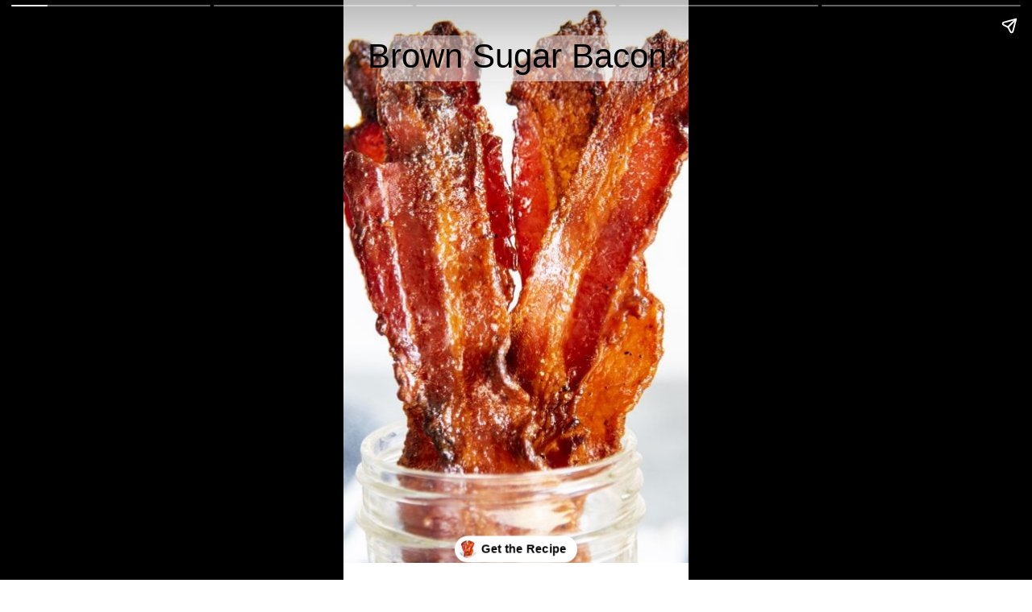

--- FILE ---
content_type: text/html; charset=UTF-8
request_url: https://lmld.org/web-stories/brown-sugar-bacon/
body_size: 9736
content:
<!DOCTYPE html>
<html amp="" lang="en-US" transformed="self;v=1" i-amphtml-layout=""><head><meta charset="utf-8"><meta name="viewport" content="width=device-width,minimum-scale=1"><link rel="modulepreload" href="https://cdn.ampproject.org/v0.mjs" as="script" crossorigin="anonymous"><link rel="preconnect" href="https://cdn.ampproject.org"><link rel="preload" as="script" href="https://cdn.ampproject.org/v0/amp-story-1.0.js"><style amp-runtime="" i-amphtml-version="012512172008001">html{overflow-x:hidden!important}html.i-amphtml-fie{height:100%!important;width:100%!important}html:not([amp4ads]),html:not([amp4ads]) body{height:auto!important}html:not([amp4ads]) body{margin:0!important}body{-webkit-text-size-adjust:100%;-moz-text-size-adjust:100%;-ms-text-size-adjust:100%;text-size-adjust:100%}html.i-amphtml-singledoc.i-amphtml-embedded{-ms-touch-action:pan-y pinch-zoom;touch-action:pan-y pinch-zoom}html.i-amphtml-fie>body,html.i-amphtml-singledoc>body{overflow:visible!important}html.i-amphtml-fie:not(.i-amphtml-inabox)>body,html.i-amphtml-singledoc:not(.i-amphtml-inabox)>body{position:relative!important}html.i-amphtml-ios-embed-legacy>body{overflow-x:hidden!important;overflow-y:auto!important;position:absolute!important}html.i-amphtml-ios-embed{overflow-y:auto!important;position:static}#i-amphtml-wrapper{overflow-x:hidden!important;overflow-y:auto!important;position:absolute!important;top:0!important;left:0!important;right:0!important;bottom:0!important;margin:0!important;display:block!important}html.i-amphtml-ios-embed.i-amphtml-ios-overscroll,html.i-amphtml-ios-embed.i-amphtml-ios-overscroll>#i-amphtml-wrapper{-webkit-overflow-scrolling:touch!important}#i-amphtml-wrapper>body{position:relative!important;border-top:1px solid transparent!important}#i-amphtml-wrapper+body{visibility:visible}#i-amphtml-wrapper+body .i-amphtml-lightbox-element,#i-amphtml-wrapper+body[i-amphtml-lightbox]{visibility:hidden}#i-amphtml-wrapper+body[i-amphtml-lightbox] .i-amphtml-lightbox-element{visibility:visible}#i-amphtml-wrapper.i-amphtml-scroll-disabled,.i-amphtml-scroll-disabled{overflow-x:hidden!important;overflow-y:hidden!important}amp-instagram{padding:54px 0px 0px!important;background-color:#fff}amp-iframe iframe{box-sizing:border-box!important}[amp-access][amp-access-hide]{display:none}[subscriptions-dialog],body:not(.i-amphtml-subs-ready) [subscriptions-action],body:not(.i-amphtml-subs-ready) [subscriptions-section]{display:none!important}amp-experiment,amp-live-list>[update]{display:none}amp-list[resizable-children]>.i-amphtml-loading-container.amp-hidden{display:none!important}amp-list [fetch-error],amp-list[load-more] [load-more-button],amp-list[load-more] [load-more-end],amp-list[load-more] [load-more-failed],amp-list[load-more] [load-more-loading]{display:none}amp-list[diffable] div[role=list]{display:block}amp-story-page,amp-story[standalone]{min-height:1px!important;display:block!important;height:100%!important;margin:0!important;padding:0!important;overflow:hidden!important;width:100%!important}amp-story[standalone]{background-color:#000!important;position:relative!important}amp-story-page{background-color:#757575}amp-story .amp-active>div,amp-story .i-amphtml-loader-background{display:none!important}amp-story-page:not(:first-of-type):not([distance]):not([active]){transform:translateY(1000vh)!important}amp-autocomplete{position:relative!important;display:inline-block!important}amp-autocomplete>input,amp-autocomplete>textarea{padding:0.5rem;border:1px solid rgba(0,0,0,.33)}.i-amphtml-autocomplete-results,amp-autocomplete>input,amp-autocomplete>textarea{font-size:1rem;line-height:1.5rem}[amp-fx^=fly-in]{visibility:hidden}amp-script[nodom],amp-script[sandboxed]{position:fixed!important;top:0!important;width:1px!important;height:1px!important;overflow:hidden!important;visibility:hidden}
/*# sourceURL=/css/ampdoc.css*/[hidden]{display:none!important}.i-amphtml-element{display:inline-block}.i-amphtml-blurry-placeholder{transition:opacity 0.3s cubic-bezier(0.0,0.0,0.2,1)!important;pointer-events:none}[layout=nodisplay]:not(.i-amphtml-element){display:none!important}.i-amphtml-layout-fixed,[layout=fixed][width][height]:not(.i-amphtml-layout-fixed){display:inline-block;position:relative}.i-amphtml-layout-responsive,[layout=responsive][width][height]:not(.i-amphtml-layout-responsive),[width][height][heights]:not([layout]):not(.i-amphtml-layout-responsive),[width][height][sizes]:not(img):not([layout]):not(.i-amphtml-layout-responsive){display:block;position:relative}.i-amphtml-layout-intrinsic,[layout=intrinsic][width][height]:not(.i-amphtml-layout-intrinsic){display:inline-block;position:relative;max-width:100%}.i-amphtml-layout-intrinsic .i-amphtml-sizer{max-width:100%}.i-amphtml-intrinsic-sizer{max-width:100%;display:block!important}.i-amphtml-layout-container,.i-amphtml-layout-fixed-height,[layout=container],[layout=fixed-height][height]:not(.i-amphtml-layout-fixed-height){display:block;position:relative}.i-amphtml-layout-fill,.i-amphtml-layout-fill.i-amphtml-notbuilt,[layout=fill]:not(.i-amphtml-layout-fill),body noscript>*{display:block;overflow:hidden!important;position:absolute;top:0;left:0;bottom:0;right:0}body noscript>*{position:absolute!important;width:100%;height:100%;z-index:2}body noscript{display:inline!important}.i-amphtml-layout-flex-item,[layout=flex-item]:not(.i-amphtml-layout-flex-item){display:block;position:relative;-ms-flex:1 1 auto;flex:1 1 auto}.i-amphtml-layout-fluid{position:relative}.i-amphtml-layout-size-defined{overflow:hidden!important}.i-amphtml-layout-awaiting-size{position:absolute!important;top:auto!important;bottom:auto!important}i-amphtml-sizer{display:block!important}@supports (aspect-ratio:1/1){i-amphtml-sizer.i-amphtml-disable-ar{display:none!important}}.i-amphtml-blurry-placeholder,.i-amphtml-fill-content{display:block;height:0;max-height:100%;max-width:100%;min-height:100%;min-width:100%;width:0;margin:auto}.i-amphtml-layout-size-defined .i-amphtml-fill-content{position:absolute;top:0;left:0;bottom:0;right:0}.i-amphtml-replaced-content,.i-amphtml-screen-reader{padding:0!important;border:none!important}.i-amphtml-screen-reader{position:fixed!important;top:0px!important;left:0px!important;width:4px!important;height:4px!important;opacity:0!important;overflow:hidden!important;margin:0!important;display:block!important;visibility:visible!important}.i-amphtml-screen-reader~.i-amphtml-screen-reader{left:8px!important}.i-amphtml-screen-reader~.i-amphtml-screen-reader~.i-amphtml-screen-reader{left:12px!important}.i-amphtml-screen-reader~.i-amphtml-screen-reader~.i-amphtml-screen-reader~.i-amphtml-screen-reader{left:16px!important}.i-amphtml-unresolved{position:relative;overflow:hidden!important}.i-amphtml-select-disabled{-webkit-user-select:none!important;-ms-user-select:none!important;user-select:none!important}.i-amphtml-notbuilt,[layout]:not(.i-amphtml-element),[width][height][heights]:not([layout]):not(.i-amphtml-element),[width][height][sizes]:not(img):not([layout]):not(.i-amphtml-element){position:relative;overflow:hidden!important;color:transparent!important}.i-amphtml-notbuilt:not(.i-amphtml-layout-container)>*,[layout]:not([layout=container]):not(.i-amphtml-element)>*,[width][height][heights]:not([layout]):not(.i-amphtml-element)>*,[width][height][sizes]:not([layout]):not(.i-amphtml-element)>*{display:none}amp-img:not(.i-amphtml-element)[i-amphtml-ssr]>img.i-amphtml-fill-content{display:block}.i-amphtml-notbuilt:not(.i-amphtml-layout-container),[layout]:not([layout=container]):not(.i-amphtml-element),[width][height][heights]:not([layout]):not(.i-amphtml-element),[width][height][sizes]:not(img):not([layout]):not(.i-amphtml-element){color:transparent!important;line-height:0!important}.i-amphtml-ghost{visibility:hidden!important}.i-amphtml-element>[placeholder],[layout]:not(.i-amphtml-element)>[placeholder],[width][height][heights]:not([layout]):not(.i-amphtml-element)>[placeholder],[width][height][sizes]:not([layout]):not(.i-amphtml-element)>[placeholder]{display:block;line-height:normal}.i-amphtml-element>[placeholder].amp-hidden,.i-amphtml-element>[placeholder].hidden{visibility:hidden}.i-amphtml-element:not(.amp-notsupported)>[fallback],.i-amphtml-layout-container>[placeholder].amp-hidden,.i-amphtml-layout-container>[placeholder].hidden{display:none}.i-amphtml-layout-size-defined>[fallback],.i-amphtml-layout-size-defined>[placeholder]{position:absolute!important;top:0!important;left:0!important;right:0!important;bottom:0!important;z-index:1}amp-img[i-amphtml-ssr]:not(.i-amphtml-element)>[placeholder]{z-index:auto}.i-amphtml-notbuilt>[placeholder]{display:block!important}.i-amphtml-hidden-by-media-query{display:none!important}.i-amphtml-element-error{background:red!important;color:#fff!important;position:relative!important}.i-amphtml-element-error:before{content:attr(error-message)}i-amp-scroll-container,i-amphtml-scroll-container{position:absolute;top:0;left:0;right:0;bottom:0;display:block}i-amp-scroll-container.amp-active,i-amphtml-scroll-container.amp-active{overflow:auto;-webkit-overflow-scrolling:touch}.i-amphtml-loading-container{display:block!important;pointer-events:none;z-index:1}.i-amphtml-notbuilt>.i-amphtml-loading-container{display:block!important}.i-amphtml-loading-container.amp-hidden{visibility:hidden}.i-amphtml-element>[overflow]{cursor:pointer;position:relative;z-index:2;visibility:hidden;display:initial;line-height:normal}.i-amphtml-layout-size-defined>[overflow]{position:absolute}.i-amphtml-element>[overflow].amp-visible{visibility:visible}template{display:none!important}.amp-border-box,.amp-border-box *,.amp-border-box :after,.amp-border-box :before{box-sizing:border-box}amp-pixel{display:none!important}amp-analytics,amp-auto-ads,amp-story-auto-ads{position:fixed!important;top:0!important;width:1px!important;height:1px!important;overflow:hidden!important;visibility:hidden}amp-story{visibility:hidden!important}html.i-amphtml-fie>amp-analytics{position:initial!important}[visible-when-invalid]:not(.visible),form [submit-error],form [submit-success],form [submitting]{display:none}amp-accordion{display:block!important}@media (min-width:1px){:where(amp-accordion>section)>:first-child{margin:0;background-color:#efefef;padding-right:20px;border:1px solid #dfdfdf}:where(amp-accordion>section)>:last-child{margin:0}}amp-accordion>section{float:none!important}amp-accordion>section>*{float:none!important;display:block!important;overflow:hidden!important;position:relative!important}amp-accordion,amp-accordion>section{margin:0}amp-accordion:not(.i-amphtml-built)>section>:last-child{display:none!important}amp-accordion:not(.i-amphtml-built)>section[expanded]>:last-child{display:block!important}
/*# sourceURL=/css/ampshared.css*/</style><meta name="amp-story-generator-name" content="Web Stories for WordPress"><meta name="amp-story-generator-version" content="1.42.0"><meta name="robots" content="index, follow, max-image-preview:large, max-snippet:-1, max-video-preview:-1"><meta name="description" content="Brown sugar bacon is a delicious and indulgent twist on traditional bacon. Made by coating thick-cut bacon with a mixture of brown sugar and black pepper, then baking it to crispy perfection."><meta property="og:locale" content="en_US"><meta property="og:type" content="article"><meta property="og:title" content="Brown Sugar Bacon"><meta property="og:description" content="Brown sugar bacon is a delicious and indulgent twist on traditional bacon. Made by coating thick-cut bacon with a mixture of brown sugar and black pepper, then baking it to crispy perfection."><meta property="og:url" content="https://lmld.org/web-stories/brown-sugar-bacon/"><meta property="og:site_name" content="Like Mother, Like Daughter"><meta property="article:publisher" content="https://www.facebook.com/lmldfood/"><meta property="article:modified_time" content="2023-05-09T03:16:02+00:00"><meta property="og:image" content="https://lmld.org/wp-content/uploads/2023/05/cropped-Brown-Sugar-Bacon-5.jpg"><meta property="og:image:width" content="640"><meta property="og:image:height" content="853"><meta property="og:image:type" content="image/jpeg"><meta name="msapplication-TileImage" content="https://lmld.org/wp-content/uploads/2022/01/cropped-favicon-270x270.png"><link href="https://lmld.org/wp-content/uploads/2019/04/Banana-Cream-Icebox-Cake-8.jpg" rel="preload" as="image"><script async="" src="https://cdn.ampproject.org/v0.mjs" type="module" crossorigin="anonymous"></script><script async nomodule src="https://cdn.ampproject.org/v0.js" crossorigin="anonymous"></script><script async="" src="https://cdn.ampproject.org/v0/amp-story-1.0.mjs" custom-element="amp-story" type="module" crossorigin="anonymous"></script><script async nomodule src="https://cdn.ampproject.org/v0/amp-story-1.0.js" crossorigin="anonymous" custom-element="amp-story"></script><script src="https://cdn.ampproject.org/v0/amp-analytics-0.1.mjs" async="" custom-element="amp-analytics" type="module" crossorigin="anonymous"></script><script async nomodule src="https://cdn.ampproject.org/v0/amp-analytics-0.1.js" crossorigin="anonymous" custom-element="amp-analytics"></script><link rel="icon" href="https://lmld.org/wp-content/uploads/2022/01/cropped-favicon-32x32.png" sizes="32x32"><link rel="icon" href="https://lmld.org/wp-content/uploads/2022/01/cropped-favicon-192x192.png" sizes="192x192"><style amp-custom="">h1,h2{font-weight:normal}amp-story-page{background-color:#131516}amp-story-grid-layer{overflow:visible}@media (max-aspect-ratio: 9 / 16){@media (min-aspect-ratio: 320 / 678){amp-story-grid-layer.grid-layer{margin-top:calc(( 100% / .5625 - 100% / .66666666666667 ) / 2)}}}@media not all and (min-resolution:.001dpcm){@media{p.text-wrapper > span{font-size:calc(100% - .5px)}}}.page-fullbleed-area{position:absolute;overflow:hidden;width:100%;left:0;height:calc(1.1851851851852 * 100%);top:calc(( 1 - 1.1851851851852 ) * 100% / 2)}.page-safe-area{overflow:visible;position:absolute;top:0;bottom:0;left:0;right:0;width:100%;height:calc(.84375 * 100%);margin:auto 0}.mask{position:absolute;overflow:hidden}.fill{position:absolute;top:0;left:0;right:0;bottom:0;margin:0}@media (prefers-reduced-motion: no-preference){.animation-wrapper{opacity:var(--initial-opacity);transform:var(--initial-transform)}}._d1c409b{background-color:#eae7e5}._6120891{position:absolute;pointer-events:none;left:0;top:-9.25926%;width:100%;height:118.51852%;opacity:1}._89d52dd{pointer-events:initial;width:100%;height:100%;display:block;position:absolute;top:0;left:0;z-index:0}._8d1615a{position:absolute;width:142.14641%;height:100%;left:-21.07321%;top:0%}._09371a7{position:absolute;pointer-events:none;left:0;top:-9.2233%;width:100%;height:118.4466%;opacity:1}._14b253b{position:absolute;width:142.13592%;height:100%;left:-21.06796%;top:0%}._2d0f12f{position:absolute;pointer-events:none;left:10.92233%;top:.80906%;width:77.42718%;height:8.89968%;opacity:1}._22badb0{pointer-events:initial;width:100%;height:100%;display:block;position:absolute;top:0;left:0;z-index:0;border-radius:3.1347962382445% 3.1347962382445% 3.1347962382445% 3.1347962382445%/18.181818181818% 18.181818181818% 18.181818181818% 18.181818181818%}._27a6de0{background-color:rgba(255,255,255,.5);will-change:transform}._a55f645{position:absolute;pointer-events:none;left:6.5534%;top:0;width:87.37864%;height:9.70874%;opacity:1}._e29267b{white-space:pre-line;overflow-wrap:break-word;word-break:break-word;margin:.029839409722222% 0;font-family:"Anton",sans-serif;font-size:.647249em;line-height:1.5;text-align:center;padding:0;color:#000}._c84718f{background-color:#fff}._dc67a5c{will-change:transform}._6719c69{position:absolute;pointer-events:none;left:5.33981%;top:-5.33981%;width:89.32039%;height:109.70874%;opacity:1}._0af334b{position:absolute;width:133.99209%;height:100%;left:-16.99605%;top:0%}._22a6b50{position:absolute;pointer-events:none;left:5.33981%;top:6.31068%;width:89.07767%;height:28.80259%;opacity:1}._a8e19c8{background-color:rgba(255,255,255,.65);will-change:transform}._1f0fb47{position:absolute;pointer-events:none;left:11.65049%;top:6.31068%;width:75.24272%;height:28.80259%;opacity:1}._4bc406e{pointer-events:initial;width:100%;height:100%;display:block;position:absolute;top:0;left:0;z-index:0;border-radius:.64516129032258% .64516129032258% .64516129032258% .64516129032258%/1.123595505618% 1.123595505618% 1.123595505618% 1.123595505618%}._c33e1d3{white-space:pre-line;overflow-wrap:break-word;word-break:break-word;margin:.88656123991936% 0;font-family:"Anton",sans-serif;font-size:.291262em;line-height:1.2;text-align:center;padding:0;color:#000}._1964229{font-style:italic}._e10ab85{position:absolute;pointer-events:none;left:4.61165%;top:5.01618%;width:90.53398%;height:99.83819%;opacity:1}._70dad71{position:absolute;width:132.33244%;height:100%;left:-16.16622%;top:0%}._23bb029{position:absolute;pointer-events:none;left:4.61165%;top:-6.95793%;width:90.7767%;height:11.97411%;opacity:1}._75da10d{width:100%;height:100%;display:block;position:absolute;top:0;left:0;--initial-opacity:0;--initial-transform:none}._0a87809{white-space:pre-line;overflow-wrap:break-word;word-break:break-word;margin:.035903033088235% 0;font-family:"Anton",sans-serif;font-size:.809061em;line-height:1.5;text-align:center;padding:0;color:#000}._360166b{color:#080000}._74885c3{background-color:#fff}._49f050c{position:absolute;width:129.25678%;height:100%;left:-14.62839%;top:0%}._da28204{position:absolute;width:135.36754%;height:100%;left:-17.68377%;top:0%}._99bf36a{position:absolute;pointer-events:none;left:11.16505%;top:27.6699%;width:76.94175%;height:42.71845%;opacity:1}._997af73{pointer-events:initial;width:100%;height:100%;display:block;position:absolute;top:0;left:0;z-index:0;border-radius:12.618296529968% 12.618296529968% 12.618296529968% 12.618296529968%/15.151515151515% 15.151515151515% 15.151515151515% 15.151515151515%}._c9fe00e{background-color:rgba(255,255,255,.7);will-change:transform}._b548c33{position:absolute;pointer-events:none;left:13.83495%;top:31.06796%;width:72.3301%;height:34.95146%;opacity:1}._db46eff{pointer-events:initial;width:100%;height:100%;display:block;position:absolute;top:0;left:0;z-index:0;border-radius:.67114093959732% .67114093959732% .67114093959732% .67114093959732%/.92592592592593% .92592592592593% .92592592592593% .92592592592593%}._25faf87{white-space:pre-line;overflow-wrap:break-word;word-break:break-word;margin:.81978817114094% 0;font-family:"Anton",sans-serif;font-size:.2589em;line-height:1.2;text-align:left;padding:0;color:#000}._4620c78{position:absolute;pointer-events:none;left:11.65049%;top:-7.11974%;width:76.45631%;height:10.35599%;opacity:1}._cfb7fc2{position:absolute;pointer-events:none;left:4.85437%;top:-5.66343%;width:91.01942%;height:7.28155%;opacity:1}._aea104d{pointer-events:initial;width:100%;height:100%;display:block;position:absolute;top:0;left:0;z-index:0;border-radius:.53333333333333% .53333333333333% .53333333333333% .53333333333333%/4.4444444444444% 4.4444444444444% 4.4444444444444% 4.4444444444444%}._e22e6f2{white-space:pre-line;overflow-wrap:break-word;word-break:break-word;margin:1.221484375% 0;font-family:"Anton",sans-serif;font-size:.485437em;line-height:1.2;text-align:center;padding:0;color:#000}._cfe807d{background-color:#e7ded1}._e7ea64e{position:absolute;width:129.21447%;height:100%;left:-14.60724%;top:0%}._e29fb1c{position:absolute;pointer-events:none;left:2.6699%;top:0;width:94.66019%;height:19.09385%;opacity:1}._ca4e859{position:absolute;pointer-events:none;left:2.18447%;top:.97087%;width:95.63107%;height:17.96117%;opacity:1}._f6a640d{width:100%;height:100%;display:block;position:absolute;top:0;left:0;--initial-opacity:1;--initial-transform:translate3d(102.28426%,0px,0)}._32eb1ef{width:100%;height:100%;display:block;position:absolute;top:0;left:0;--initial-opacity:1;--initial-transform:scale(.15)}._b8fe8b7{white-space:pre-line;overflow-wrap:break-word;word-break:break-word;margin:1.5432909660533% 0;font-family:"Anton",sans-serif;font-size:.485437em;line-height:1.1;text-align:center;padding:0;color:#000}

/*# sourceURL=amp-custom.css */</style><link rel="alternate" type="application/rss+xml" title="Like Mother, Like Daughter » Feed" href="http://feeds.feedburner.com/lmldf"><link rel="alternate" type="application/rss+xml" title="Like Mother, Like Daughter » Comments Feed" href="http://feeds.feedburner.com/lmldf"><link rel="alternate" type="application/rss+xml" title="Like Mother, Like Daughter » Stories Feed" href="https://lmld.org/web-stories/feed/"><title>Brown Sugar Bacon – Like Mother, Like Daughter</title><link rel="canonical" href="https://lmld.org/web-stories/brown-sugar-bacon/"><script type="application/ld+json" class="yoast-schema-graph">{"@context":"https://schema.org","@graph":[{"@type":"Article","@id":"https://lmld.org/web-stories/brown-sugar-bacon/#article","isPartOf":{"@id":"https://lmld.org/web-stories/brown-sugar-bacon/"},"author":{"name":"Aimee","@id":"https://lmld.org/#/schema/person/90f2024ecc449cb4d2001d8ef7de56b5"},"headline":"Brown Sugar Bacon","datePublished":"2023-05-09T03:16:01+00:00","dateModified":"2023-05-09T03:16:02+00:00","mainEntityOfPage":{"@id":"https://lmld.org/web-stories/brown-sugar-bacon/"},"wordCount":170,"publisher":{"@id":"https://lmld.org/#organization"},"image":{"@id":"https://lmld.org/web-stories/brown-sugar-bacon/#primaryimage"},"thumbnailUrl":"https://lmld.org/wp-content/uploads/2023/05/cropped-Brown-Sugar-Bacon-5.jpg","inLanguage":"en-US"},{"@type":"WebPage","@id":"https://lmld.org/web-stories/brown-sugar-bacon/","url":"https://lmld.org/web-stories/brown-sugar-bacon/","name":"Brown Sugar Bacon &#8211; Like Mother, Like Daughter","isPartOf":{"@id":"https://lmld.org/#website"},"primaryImageOfPage":{"@id":"https://lmld.org/web-stories/brown-sugar-bacon/#primaryimage"},"image":{"@id":"https://lmld.org/web-stories/brown-sugar-bacon/#primaryimage"},"thumbnailUrl":"https://lmld.org/wp-content/uploads/2023/05/cropped-Brown-Sugar-Bacon-5.jpg","datePublished":"2023-05-09T03:16:01+00:00","dateModified":"2023-05-09T03:16:02+00:00","breadcrumb":{"@id":"https://lmld.org/web-stories/brown-sugar-bacon/#breadcrumb"},"inLanguage":"en-US","potentialAction":[{"@type":"ReadAction","target":["https://lmld.org/web-stories/brown-sugar-bacon/"]}]},{"@type":"ImageObject","inLanguage":"en-US","@id":"https://lmld.org/web-stories/brown-sugar-bacon/#primaryimage","url":"https://lmld.org/wp-content/uploads/2023/05/cropped-Brown-Sugar-Bacon-5.jpg","contentUrl":"https://lmld.org/wp-content/uploads/2023/05/cropped-Brown-Sugar-Bacon-5.jpg","width":640,"height":853,"caption":"A close up of strips of brown sugar bacon in a jar."},{"@type":"BreadcrumbList","@id":"https://lmld.org/web-stories/brown-sugar-bacon/#breadcrumb","itemListElement":[{"@type":"ListItem","position":1,"name":"Home","item":"https://lmld.org/"},{"@type":"ListItem","position":2,"name":"Stories","item":"https://lmld.org/web-stories/"},{"@type":"ListItem","position":3,"name":"Brown Sugar Bacon"}]},{"@type":"WebSite","@id":"https://lmld.org/#website","url":"https://lmld.org/","name":"Like Mother, Like Daughter","description":"A blog where a mother and daughter share their favorite recipes","publisher":{"@id":"https://lmld.org/#organization"},"potentialAction":[{"@type":"SearchAction","target":{"@type":"EntryPoint","urlTemplate":"https://lmld.org/?s={search_term_string}"},"query-input":{"@type":"PropertyValueSpecification","valueRequired":true,"valueName":"search_term_string"}}],"inLanguage":"en-US"},{"@type":"Organization","@id":"https://lmld.org/#organization","name":"Like Mother, Like Daughter","url":"https://lmld.org/","logo":{"@type":"ImageObject","inLanguage":"en-US","@id":"https://lmld.org/#/schema/logo/image/","url":"https://i1.wp.com/lmld.org/wp-content/uploads/2017/08/Logo.jpg?fit=950%2C950&ssl=1","contentUrl":"https://i1.wp.com/lmld.org/wp-content/uploads/2017/08/Logo.jpg?fit=950%2C950&ssl=1","width":950,"height":950,"caption":"Like Mother, Like Daughter"},"image":{"@id":"https://lmld.org/#/schema/logo/image/"},"sameAs":["https://www.facebook.com/lmldfood/","https://x.com/Lmldfood","http://instagram.com/lmldfood","https://www.pinterest.com/LMLDFood/"]},{"@type":"Person","@id":"https://lmld.org/#/schema/person/90f2024ecc449cb4d2001d8ef7de56b5","name":"Aimee","description":"I am the daughter part of LMLD. I am a wife, a pup and kitty mama, photographer, runner, cook and more. I work full time at a treatment center as the executive assistant/project coordinator. I like to spend time with my husband, go camping, hiking, take pictures, run, play with our dog and of course cook and bake in my spare time. I love finding new recipes that our family loves, and I hope they are recipes you're family will love too!","url":"https://lmld.org/author/aimeeberrett/"}]}</script><link rel="https://api.w.org/" href="https://lmld.org/wp-json/"><link rel="alternate" title="JSON" type="application/json" href="https://lmld.org/wp-json/web-stories/v1/web-story/221754"><link rel="EditURI" type="application/rsd+xml" title="RSD" href="https://lmld.org/xmlrpc.php?rsd"><link rel="prev" title="Tilapia with Citrus Butter" href="https://lmld.org/web-stories/tilapia-with-citrus-butter/"><link rel="next" title="Incredibly Delicious Cookie Bars" href="https://lmld.org/web-stories/incredibly-delicious-sugar-cookies/"><link rel="shortlink" href="https://lmld.org/?p=221754"><link rel="alternate" title="oEmbed (JSON)" type="application/json+oembed" href="https://lmld.org/wp-json/oembed/1.0/embed?url=https%3A%2F%2Flmld.org%2Fweb-stories%2Fbrown-sugar-bacon%2F"><link rel="alternate" title="oEmbed (XML)" type="text/xml+oembed" href="https://lmld.org/wp-json/oembed/1.0/embed?url=https%3A%2F%2Flmld.org%2Fweb-stories%2Fbrown-sugar-bacon%2F&amp;format=xml"><link rel="apple-touch-icon" href="https://lmld.org/wp-content/uploads/2022/01/cropped-favicon-180x180.png"><script amp-onerror="">document.querySelector("script[src*='/v0.js']").onerror=function(){document.querySelector('style[amp-boilerplate]').textContent=''}</script><style amp-boilerplate="">body{-webkit-animation:-amp-start 8s steps(1,end) 0s 1 normal both;-moz-animation:-amp-start 8s steps(1,end) 0s 1 normal both;-ms-animation:-amp-start 8s steps(1,end) 0s 1 normal both;animation:-amp-start 8s steps(1,end) 0s 1 normal both}@-webkit-keyframes -amp-start{from{visibility:hidden}to{visibility:visible}}@-moz-keyframes -amp-start{from{visibility:hidden}to{visibility:visible}}@-ms-keyframes -amp-start{from{visibility:hidden}to{visibility:visible}}@-o-keyframes -amp-start{from{visibility:hidden}to{visibility:visible}}@keyframes -amp-start{from{visibility:hidden}to{visibility:visible}}</style><noscript><style amp-boilerplate="">body{-webkit-animation:none;-moz-animation:none;-ms-animation:none;animation:none}</style></noscript><link rel="stylesheet" amp-extension="amp-story" href="https://cdn.ampproject.org/v0/amp-story-1.0.css"><script amp-story-dvh-polyfill="">"use strict";if(!self.CSS||!CSS.supports||!CSS.supports("height:1dvh")){function e(){document.documentElement.style.setProperty("--story-dvh",innerHeight/100+"px","important")}addEventListener("resize",e,{passive:!0}),e()}</script></head><body><amp-story standalone="" publisher="Like Mother, Like Daughter" publisher-logo-src="https://lmld.org/wp-content/uploads/2022/01/favicon-1.png" title="Brown Sugar Bacon" poster-portrait-src="https://lmld.org/wp-content/uploads/2023/05/cropped-Brown-Sugar-Bacon-5.jpg" class="i-amphtml-layout-container" i-amphtml-layout="container"><amp-story-page id="371cd395-1646-457a-a7d9-5bfad5397418" auto-advance-after="7s" class="i-amphtml-layout-container" i-amphtml-layout="container"><amp-story-grid-layer template="vertical" aspect-ratio="412:618" class="grid-layer i-amphtml-layout-container" i-amphtml-layout="container" style="--aspect-ratio:412/618;"><div class="_d1c409b page-fullbleed-area"><div class="page-safe-area"><div class="_6120891"><div class="_89d52dd mask" id="el-2656e539-280f-42c6-b1ba-49d74c66d439"><div data-leaf-element="true" class="_8d1615a"><amp-img layout="fill" src="https://lmld.org/wp-content/uploads/2019/04/Banana-Cream-Icebox-Cake-8.jpg" alt="" srcset="https://lmld.org/wp-content/uploads/2019/04/Banana-Cream-Icebox-Cake-8.jpg 750w, https://lmld.org/wp-content/uploads/2019/04/Banana-Cream-Icebox-Cake-8-610x763.jpg 610w, https://lmld.org/wp-content/uploads/2019/04/Banana-Cream-Icebox-Cake-8-240x300.jpg 240w" sizes="(min-width: 1024px) 64vh, 142vw" disable-inline-width="true" class="i-amphtml-layout-fill i-amphtml-layout-size-defined" i-amphtml-layout="fill"></amp-img></div></div></div></div></div></amp-story-grid-layer><amp-story-grid-layer template="vertical" aspect-ratio="412:618" class="grid-layer i-amphtml-layout-container" i-amphtml-layout="container" style="--aspect-ratio:412/618;"><div class="page-fullbleed-area"><div class="page-safe-area"><div class="_09371a7"><div class="_89d52dd mask" id="el-0d5216e5-dbeb-40d6-b303-bc8d5057c687"><div data-leaf-element="true" class="_14b253b"><amp-img layout="fill" src="https://lmld.org/wp-content/uploads/2023/05/Brown-Sugar-Bacon-5.jpg" alt="A close up of strips of brown sugar bacon in a jar." srcset="https://lmld.org/wp-content/uploads/2023/05/Brown-Sugar-Bacon-5.jpg 1200w, https://lmld.org/wp-content/uploads/2023/05/Brown-Sugar-Bacon-5-819x1024.jpg 819w, https://lmld.org/wp-content/uploads/2023/05/Brown-Sugar-Bacon-5-768x960.jpg 768w, https://lmld.org/wp-content/uploads/2023/05/Brown-Sugar-Bacon-5-610x763.jpg 610w, https://lmld.org/wp-content/uploads/2023/05/Brown-Sugar-Bacon-5-240x300.jpg 240w, https://lmld.org/wp-content/uploads/2023/05/Brown-Sugar-Bacon-5-150x188.jpg 150w" sizes="(min-width: 1024px) 45vh, 100vw" disable-inline-width="true" class="i-amphtml-layout-fill i-amphtml-layout-size-defined" i-amphtml-layout="fill"></amp-img></div></div></div><div class="_2d0f12f"><div class="_22badb0 mask" id="el-7dc4e310-ae02-409b-a140-ae75cb6351dd"><div class="_27a6de0 fill"></div></div></div><div class="_a55f645"><div id="el-862160a8-aebd-484c-94a9-d42168f64ee6" class="_89d52dd"><h1 class="_e29267b fill text-wrapper"><span>Brown Sugar Bacon</span></h1></div></div></div></div></amp-story-grid-layer><amp-story-page-outlink layout="nodisplay" cta-image="https://i2.wp.com/lmld.org/wp-content/uploads/2023/05/Brown-Sugar-Bacon-5.jpg" theme="light" class="i-amphtml-layout-nodisplay" hidden="hidden" i-amphtml-layout="nodisplay"><a href="https://lmld.org/brown-sugar-bacon/" target="_blank">Get the Recipe</a></amp-story-page-outlink></amp-story-page><amp-story-page id="2e0301f4-7b50-4246-bf6d-9c159b7b850c" auto-advance-after="7s" class="i-amphtml-layout-container" i-amphtml-layout="container"><amp-story-grid-layer template="vertical" aspect-ratio="412:618" class="grid-layer i-amphtml-layout-container" i-amphtml-layout="container" style="--aspect-ratio:412/618;"><div class="_c84718f page-fullbleed-area"><div class="page-safe-area"><div class="_6120891"><div class="_89d52dd mask" id="el-d9f6e783-9367-4a30-a458-972cfc4a0eea"><div class="_dc67a5c fill"></div></div></div></div></div></amp-story-grid-layer><amp-story-grid-layer template="vertical" aspect-ratio="412:618" class="grid-layer i-amphtml-layout-container" i-amphtml-layout="container" style="--aspect-ratio:412/618;"><div class="page-fullbleed-area"><div class="page-safe-area"><div class="_6719c69"><div class="_89d52dd mask" id="el-a47d5eb4-0067-4ad8-ad74-136c95b5989f"><div data-leaf-element="true" class="_0af334b"><amp-img layout="fill" src="https://lmld.org/wp-content/uploads/2023/05/Brown-Sugar-Bacon-8.jpg" alt="An overhead photo of a baking pan covered with strips of brown sugar bacon." srcset="https://lmld.org/wp-content/uploads/2023/05/Brown-Sugar-Bacon-8.jpg 1200w, https://lmld.org/wp-content/uploads/2023/05/Brown-Sugar-Bacon-8-1117x1536.jpg 1117w, https://lmld.org/wp-content/uploads/2023/05/Brown-Sugar-Bacon-8-768x1056.jpg 768w, https://lmld.org/wp-content/uploads/2023/05/Brown-Sugar-Bacon-8-745x1024.jpg 745w, https://lmld.org/wp-content/uploads/2023/05/Brown-Sugar-Bacon-8-610x839.jpg 610w, https://lmld.org/wp-content/uploads/2023/05/Brown-Sugar-Bacon-8-400x550.jpg 400w, https://lmld.org/wp-content/uploads/2023/05/Brown-Sugar-Bacon-8-218x300.jpg 218w, https://lmld.org/wp-content/uploads/2023/05/Brown-Sugar-Bacon-8-150x206.jpg 150w" sizes="(min-width: 1024px) 40vh, 89vw" disable-inline-width="true" class="i-amphtml-layout-fill i-amphtml-layout-size-defined" i-amphtml-layout="fill"></amp-img></div></div></div><div class="_22a6b50"><div class="_89d52dd mask" id="el-4744c612-9188-463b-b989-ca951dbe905b"><div class="_a8e19c8 fill"></div></div></div><div class="_1f0fb47"><div id="el-6569b2bb-db33-4cc9-9729-0d68c430c523" class="_4bc406e"><p class="_c33e1d3 fill text-wrapper"><span><span class="_1964229">Brown sugar bacon is a delicious and indulgent twist on traditional bacon. Made by coating thick-cut bacon with a mixture of brown sugar and black pepper, then baking it to crispy perfection, this sweet and savory treat is perfect for breakfast, brunch, or as a topping for burgers and sandwiches.</span></span></p></div></div></div></div></amp-story-grid-layer><amp-story-page-outlink layout="nodisplay" cta-image="https://i2.wp.com/lmld.org/wp-content/uploads/2023/05/Brown-Sugar-Bacon-5.jpg" theme="light" class="i-amphtml-layout-nodisplay" hidden="hidden" i-amphtml-layout="nodisplay"><a href="https://lmld.org/brown-sugar-bacon/" target="_blank">Get the Recipe</a></amp-story-page-outlink></amp-story-page><amp-story-page id="ba8915b3-803e-476d-913a-ef944aac0eb0" auto-advance-after="7s" class="i-amphtml-layout-container" i-amphtml-layout="container"><amp-story-animation layout="nodisplay" trigger="visibility" class="i-amphtml-layout-nodisplay" hidden="hidden" i-amphtml-layout="nodisplay"><script type="application/json">[{"selector":"#anim-b5d304aa-dce0-4746-a937-73e0a9201c35","keyframes":{"opacity":[0,1]},"delay":0,"duration":600,"easing":"cubic-bezier(0.4, 0.4, 0.0, 1)","fill":"both"}]</script></amp-story-animation><amp-story-grid-layer template="vertical" aspect-ratio="412:618" class="grid-layer i-amphtml-layout-container" i-amphtml-layout="container" style="--aspect-ratio:412/618;"><div class="_c84718f page-fullbleed-area"><div class="page-safe-area"><div class="_6120891"><div class="_89d52dd mask" id="el-fe9f26fd-ea01-4cad-a2c9-5eab23eebb2e"><div class="_dc67a5c fill"></div></div></div></div></div></amp-story-grid-layer><amp-story-grid-layer template="vertical" aspect-ratio="412:618" class="grid-layer i-amphtml-layout-container" i-amphtml-layout="container" style="--aspect-ratio:412/618;"><div class="page-fullbleed-area"><div class="page-safe-area"><div class="_e10ab85"><div class="_89d52dd mask" id="el-fc34c79b-4c96-42b3-8879-db5c6cf8eed3"><div data-leaf-element="true" class="_70dad71"><amp-img layout="fill" src="https://lmld.org/wp-content/uploads/2023/05/Brown-Sugar-Bacon-ingredients.jpg" alt="An overhead photo of the ingredients needed to make brown sugar bacon, brown sugar, black pepper, and bacon." srcset="https://lmld.org/wp-content/uploads/2023/05/Brown-Sugar-Bacon-ingredients.jpg 1200w, https://lmld.org/wp-content/uploads/2023/05/Brown-Sugar-Bacon-ingredients-819x1024.jpg 819w, https://lmld.org/wp-content/uploads/2023/05/Brown-Sugar-Bacon-ingredients-768x960.jpg 768w, https://lmld.org/wp-content/uploads/2023/05/Brown-Sugar-Bacon-ingredients-610x763.jpg 610w, https://lmld.org/wp-content/uploads/2023/05/Brown-Sugar-Bacon-ingredients-240x300.jpg 240w, https://lmld.org/wp-content/uploads/2023/05/Brown-Sugar-Bacon-ingredients-150x188.jpg 150w" sizes="(min-width: 1024px) 41vh, 91vw" disable-inline-width="true" class="i-amphtml-layout-fill i-amphtml-layout-size-defined" i-amphtml-layout="fill"></amp-img></div></div></div><div class="_23bb029"><div id="anim-b5d304aa-dce0-4746-a937-73e0a9201c35" class="_75da10d animation-wrapper"><div id="el-1c440a50-e6cf-4571-bdb6-91ac74bd7a9b" class="_89d52dd"><h1 class="_0a87809 fill text-wrapper"><span><span class="_360166b">WHAT YOU'LL NEED:</span></span></h1></div></div></div></div></div></amp-story-grid-layer><amp-story-page-outlink layout="nodisplay" cta-image="https://i2.wp.com/lmld.org/wp-content/uploads/2023/05/Brown-Sugar-Bacon-5.jpg" theme="light" class="i-amphtml-layout-nodisplay" hidden="hidden" i-amphtml-layout="nodisplay"><a href="https://lmld.org/brown-sugar-bacon/" target="_blank">Get the Recipe</a></amp-story-page-outlink></amp-story-page><amp-story-page id="6eef7608-d504-4e14-af91-3ff3da2b26ca" auto-advance-after="7s" class="i-amphtml-layout-container" i-amphtml-layout="container"><amp-story-grid-layer template="vertical" aspect-ratio="412:618" class="grid-layer i-amphtml-layout-container" i-amphtml-layout="container" style="--aspect-ratio:412/618;"><div class="_74885c3 page-fullbleed-area"><div class="page-safe-area"><div class="_6120891"><div class="_89d52dd mask" id="el-d4e49a26-7031-48a1-b14d-09cd97b15d50"><div data-leaf-element="true" class="_49f050c"><amp-img layout="fill" src="https://lmld.org/wp-content/uploads/2010/11/chocolate-chip-banana-bread-5a.jpg" alt="Slices of banana bread with chocolate chips in them." srcset="https://lmld.org/wp-content/uploads/2010/11/chocolate-chip-banana-bread-5a.jpg 650w, https://lmld.org/wp-content/uploads/2010/11/chocolate-chip-banana-bread-5a-300x412.jpg 300w, https://lmld.org/wp-content/uploads/2010/11/chocolate-chip-banana-bread-5a-218x300.jpg 218w" sizes="(min-width: 1024px) 45vh, 100vw" disable-inline-width="true" class="i-amphtml-layout-fill i-amphtml-layout-size-defined" i-amphtml-layout="fill"></amp-img></div></div></div></div></div></amp-story-grid-layer><amp-story-grid-layer template="vertical" aspect-ratio="412:618" class="grid-layer i-amphtml-layout-container" i-amphtml-layout="container" style="--aspect-ratio:412/618;"><div class="page-fullbleed-area"><div class="page-safe-area"><div class="_09371a7"><div class="_89d52dd mask" id="el-5e250001-d969-47e1-9513-4210a679d186"><div data-leaf-element="true" class="_da28204"><amp-img layout="fill" src="https://lmld.org/wp-content/uploads/2023/05/Brown-Sugar-Bacon-4.jpg" alt="A hand holding a strip of brown sugar candied bacon." srcset="https://lmld.org/wp-content/uploads/2023/05/Brown-Sugar-Bacon-4.jpg 1200w, https://lmld.org/wp-content/uploads/2023/05/Brown-Sugar-Bacon-4-1170x1536.jpg 1170w, https://lmld.org/wp-content/uploads/2023/05/Brown-Sugar-Bacon-4-780x1024.jpg 780w, https://lmld.org/wp-content/uploads/2023/05/Brown-Sugar-Bacon-4-768x1008.jpg 768w, https://lmld.org/wp-content/uploads/2023/05/Brown-Sugar-Bacon-4-610x801.jpg 610w, https://lmld.org/wp-content/uploads/2023/05/Brown-Sugar-Bacon-4-229x300.jpg 229w, https://lmld.org/wp-content/uploads/2023/05/Brown-Sugar-Bacon-4-150x197.jpg 150w" sizes="(min-width: 1024px) 45vh, 100vw" disable-inline-width="true" class="i-amphtml-layout-fill i-amphtml-layout-size-defined" i-amphtml-layout="fill"></amp-img></div></div></div><div class="_99bf36a"><div class="_997af73 mask" id="el-cd9f84c7-21fc-4622-bcb8-c46fcc12769b"><div class="_c9fe00e fill"></div></div></div><div class="_b548c33"><div id="el-ef99bbb1-77ed-47d3-96b1-0a0babcca2f3" class="_db46eff"><p class="_25faf87 fill text-wrapper"><span>Do not transfer the bacon to paper towels to soak up grease. While you may do this with bacon normally, with brown sugar bacon the caramelized sugar will cause it to completely stick to the paper towels.

If you don’t have an oven safe wire rack you can cook the bacon straight on the baking tray. But I recommend flipping the bacon half way through the cooking time to cook it more evenly.</span></p></div></div><div class="_4620c78"><div class="_89d52dd mask" id="el-b1df5d6a-b0f3-4a95-ae4c-c165a9079777"><div class="_c9fe00e fill"></div></div></div><div class="_cfb7fc2"><div id="el-e5881865-b6ba-4efb-974e-5001fbd592af" class="_aea104d"><h2 class="_e22e6f2 fill text-wrapper"><span>Tips</span></h2></div></div></div></div></amp-story-grid-layer><amp-story-page-outlink layout="nodisplay" cta-image="https://i2.wp.com/lmld.org/wp-content/uploads/2023/05/Brown-Sugar-Bacon-5.jpg" theme="light" class="i-amphtml-layout-nodisplay" hidden="hidden" i-amphtml-layout="nodisplay"><a href="https://lmld.org/brown-sugar-bacon/" target="_blank">Get the Recipe</a></amp-story-page-outlink></amp-story-page><amp-story-page id="e09eeb95-9fb5-4372-b094-68c61f482002" auto-advance-after="7s" class="i-amphtml-layout-container" i-amphtml-layout="container"><amp-story-animation layout="nodisplay" trigger="visibility" class="i-amphtml-layout-nodisplay" hidden="hidden" i-amphtml-layout="nodisplay"><script type="application/json">[{"selector":"#anim-d7fde91a-9a87-4cad-8a3c-789135699965","keyframes":{"transform":["translate3d(102.28426%, 0px, 0)","translate3d(0px, 0px, 0)"]},"delay":100,"duration":1602,"easing":"cubic-bezier(0.4, 0.4, 0.0, 1)","fill":"both"}]</script></amp-story-animation><amp-story-animation layout="nodisplay" trigger="visibility" class="i-amphtml-layout-nodisplay" hidden="hidden" i-amphtml-layout="nodisplay"><script type="application/json">[{"selector":"#anim-f97e4849-5906-422b-91b8-7be78035ec55","keyframes":{"opacity":[0,1]},"delay":100,"duration":1602,"easing":"cubic-bezier(0.4, 0.4, 0.0, 1)","fill":"both"}]</script></amp-story-animation><amp-story-animation layout="nodisplay" trigger="visibility" class="i-amphtml-layout-nodisplay" hidden="hidden" i-amphtml-layout="nodisplay"><script type="application/json">[{"selector":"#anim-65b1c3f7-df25-49b0-a6a8-aed0956f4820","keyframes":{"transform":["scale(0.15)","scale(1)"]},"delay":100,"duration":1602,"easing":"cubic-bezier(0.4, 0.4, 0.0, 1)","fill":"forwards"}]</script></amp-story-animation><amp-story-grid-layer template="vertical" aspect-ratio="412:618" class="grid-layer i-amphtml-layout-container" i-amphtml-layout="container" style="--aspect-ratio:412/618;"><div class="_cfe807d page-fullbleed-area"><div class="page-safe-area"><div class="_6120891"><div class="_89d52dd mask" id="el-3f4dfc6d-90e9-4fa4-ad12-9088aac5a4cd"><div data-leaf-element="true" class="_8d1615a"><amp-img layout="fill" src="https://lmld.org/wp-content/uploads/2020/02/banana-bread-2.jpg" alt="" srcset="https://lmld.org/wp-content/uploads/2020/02/banana-bread-2.jpg 750w, https://lmld.org/wp-content/uploads/2020/02/banana-bread-2-610x763.jpg 610w, https://lmld.org/wp-content/uploads/2020/02/banana-bread-2-240x300.jpg 240w" sizes="(min-width: 1024px) 45vh, 100vw" disable-inline-width="true" class="i-amphtml-layout-fill i-amphtml-layout-size-defined" i-amphtml-layout="fill"></amp-img></div></div></div></div></div></amp-story-grid-layer><amp-story-grid-layer template="vertical" aspect-ratio="412:618" class="grid-layer i-amphtml-layout-container" i-amphtml-layout="container" style="--aspect-ratio:412/618;"><div class="page-fullbleed-area"><div class="page-safe-area"><div class="_09371a7"><div class="_89d52dd mask" id="el-c6001a22-490f-4388-9940-8101732015a4"><div data-leaf-element="true" class="_e7ea64e"><amp-img layout="fill" src="https://lmld.org/wp-content/uploads/2023/05/Brown-Sugar-Bacon-6.jpg" alt="A small glass jar full of brown sugar bacon strips." srcset="https://lmld.org/wp-content/uploads/2023/05/Brown-Sugar-Bacon-6.jpg 1200w, https://lmld.org/wp-content/uploads/2023/05/Brown-Sugar-Bacon-6-1117x1536.jpg 1117w, https://lmld.org/wp-content/uploads/2023/05/Brown-Sugar-Bacon-6-768x1056.jpg 768w, https://lmld.org/wp-content/uploads/2023/05/Brown-Sugar-Bacon-6-745x1024.jpg 745w, https://lmld.org/wp-content/uploads/2023/05/Brown-Sugar-Bacon-6-610x839.jpg 610w, https://lmld.org/wp-content/uploads/2023/05/Brown-Sugar-Bacon-6-400x550.jpg 400w, https://lmld.org/wp-content/uploads/2023/05/Brown-Sugar-Bacon-6-218x300.jpg 218w, https://lmld.org/wp-content/uploads/2023/05/Brown-Sugar-Bacon-6-150x206.jpg 150w" sizes="(min-width: 1024px) 45vh, 100vw" disable-inline-width="true" class="i-amphtml-layout-fill i-amphtml-layout-size-defined" i-amphtml-layout="fill"></amp-img></div></div></div><div class="_e29fb1c"><div class="_89d52dd mask" id="el-d5c261a3-f515-481c-951a-ac25ea01c236"><div class="_c9fe00e fill"></div></div></div><div class="_ca4e859"><div id="anim-d7fde91a-9a87-4cad-8a3c-789135699965" class="_f6a640d animation-wrapper"><div id="anim-f97e4849-5906-422b-91b8-7be78035ec55" class="_75da10d animation-wrapper"><div id="anim-65b1c3f7-df25-49b0-a6a8-aed0956f4820" class="_32eb1ef animation-wrapper"><div id="el-57848199-9365-4d81-9af7-2a95ef732b8f" class="_89d52dd"><h2 class="_b8fe8b7 fill text-wrapper"><span>Get more in depth tips and tricks, and the whole recipe by checking out the link below</span></h2></div></div></div></div></div></div></div></amp-story-grid-layer><amp-story-page-outlink layout="nodisplay" cta-image="https://i2.wp.com/lmld.org/wp-content/uploads/2023/05/Brown-Sugar-Bacon-5.jpg" theme="light" class="i-amphtml-layout-nodisplay" hidden="hidden" i-amphtml-layout="nodisplay"><a href="https://lmld.org/brown-sugar-bacon/" target="_blank">Get the Recipe</a></amp-story-page-outlink></amp-story-page>		<amp-analytics type="gtag" data-credentials="include" class="i-amphtml-layout-fixed i-amphtml-layout-size-defined" style="width:1px;height:1px" i-amphtml-layout="fixed">
			<script type="application/json">
				{"vars":{"gtag_id":"G-1RDHLEWSDG","config":{"G-1RDHLEWSDG":{"groups":"default"}}},"triggers":{"storyProgress":{"on":"story-page-visible","request":"event","vars":{"event_name":"custom","event_action":"story_progress","event_category":"${title}","event_label":"${storyPageIndex}","event_value":"${storyProgress}","send_to":"G-1RDHLEWSDG"}},"storyEnd":{"on":"story-last-page-visible","request":"event","vars":{"event_name":"custom","event_action":"story_complete","event_category":"${title}","event_label":"${storyPageCount}","send_to":"G-1RDHLEWSDG"}},"trackFocusState":{"on":"story-focus","tagName":"a","request":"click ","vars":{"event_name":"custom","event_action":"story_focus","event_category":"${title}","send_to":"G-1RDHLEWSDG"}},"trackClickThrough":{"on":"story-click-through","tagName":"a","request":"click ","vars":{"event_name":"custom","event_action":"story_click_through","event_category":"${title}","send_to":"G-1RDHLEWSDG"}},"storyOpen":{"on":"story-open","request":"event","vars":{"event_name":"custom","event_action":"story_open","event_category":"${title}","send_to":"G-1RDHLEWSDG"}},"storyClose":{"on":"story-close","request":"event","vars":{"event_name":"custom","event_action":"story_close","event_category":"${title}","send_to":"G-1RDHLEWSDG"}},"audioMuted":{"on":"story-audio-muted","request":"event","vars":{"event_name":"custom","event_action":"story_audio_muted","event_category":"${title}","send_to":"G-1RDHLEWSDG"}},"audioUnmuted":{"on":"story-audio-unmuted","request":"event","vars":{"event_name":"custom","event_action":"story_audio_unmuted","event_category":"${title}","send_to":"G-1RDHLEWSDG"}},"pageAttachmentEnter":{"on":"story-page-attachment-enter","request":"event","vars":{"event_name":"custom","event_action":"story_page_attachment_enter","event_category":"${title}","send_to":"G-1RDHLEWSDG"}},"pageAttachmentExit":{"on":"story-page-attachment-exit","request":"event","vars":{"event_name":"custom","event_action":"story_page_attachment_exit","event_category":"${title}","send_to":"G-1RDHLEWSDG"}}}}			</script>
		</amp-analytics>
		<amp-story-social-share layout="nodisplay" class="i-amphtml-layout-nodisplay" hidden="hidden" i-amphtml-layout="nodisplay"><script type="application/json">{"shareProviders":[{"provider":"twitter"},{"provider":"linkedin"},{"provider":"email"},{"provider":"system"}]}</script></amp-story-social-share></amp-story></body></html><!-- WP Fastest Cache file was created in 0.335 seconds, on January 13, 2026 @ 8:08 AM -->